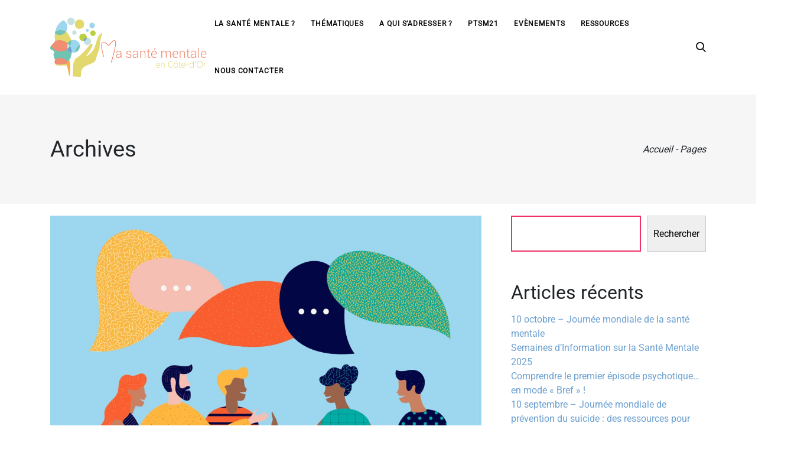

--- FILE ---
content_type: text/css
request_url: https://www.ptsm21.fr/wp-content/uploads/maxmegamenu/style.css?ver=8b2a91
body_size: 148
content:
@charset "UTF-8";

/** THIS FILE IS AUTOMATICALLY GENERATED - DO NOT MAKE MANUAL EDITS! **/
/** Custom CSS should be added to Mega Menu > Menu Themes > Custom Styling **/

.mega-menu-last-modified-1756714427 { content: 'Monday 1st September 2025 08:13:47 UTC'; }

.wp-block {}

--- FILE ---
content_type: application/javascript
request_url: https://www.ptsm21.fr/wp-content/themes/leedo/assets/scripts/vlt-controllers.js?ver=1.4.0
body_size: 9093
content:
/***********************************************
 * AUDIO PLAYER
 ***********************************************/
(function($) {

	'use strict';

	var el = $('.vlt-audio-player');

	el.each(function() {

		var $this = $(this),
			playButton = $this.find('.vlt-audio-player__button > a'),
			playButtonIcon = playButton.find('i'),
			audio = $this.find('audio'),
			audioObject = audio.get(0);

		audio.on('ended', function() {
			playButtonIcon.removeClass('leedo-pause-button').addClass('leedo-play-button');
		});

		playButton.on('click', function(e) {
			e.preventDefault();
			$('.vlt-audio-player__button > a > i').removeClass('leedo-pause-button').addClass('leedo-play-button');
			if (audioObject.paused) {
				audioObject.play();
				playButtonIcon.removeClass('leedo-play-button').addClass('leedo-pause-button');
			} else {
				audioObject.pause();
				playButtonIcon.removeClass('leedo-pause-button').addClass('leedo-play-button');
			}

		});
	});

})(jQuery);
/***********************************************
 * AWARDS SLIDER
 ***********************************************/
(function($) {

	'use strict';

	// check if plugin defined
	if (typeof Swiper == 'undefined') {
		return;
	}

	var el = $('.vlt-awards-list');

	el.each(function() {

		var $this = $(this);
		var container = $this.find('.swiper-container');

		// wrap each slide
		$this.find('.swiper-wrapper > *').wrap('<div class="swiper-slide">');

		var swiper = new Swiper(container.get(0), {
			init: false,
			loop: false,
			slidesPerView: 'auto',
			spaceBetween: 110,
			speed: 1000,
			mousewheel: {
				releaseOnEdges: false,
			},
			freeMode: true,
			slidesOffsetBefore: container[0].getBoundingClientRect().left + 15,
			slidesOffsetAfter: container[0].getBoundingClientRect().left + 15,
		});

		VLTJS.window.on('vlt.preloader_done', function() {
			swiper.init();
		});

	});

})(jQuery);
/***********************************************
 * COUNTDOWN
 ***********************************************/
(function($) {

	'use strict';

	// check if plugin defined
	if (typeof $.fn.countdown == 'undefined') {
		return;
	}

	// check if object defined
	if (typeof VLT_COUNTDOWN_CDATA == 'undefined') {
		return;
	}

	$('.vlt-countdown').each(function() {
		var $this = $(this),
			final_date = $this.data('final-date');

		$this.countdown(final_date, function(e) {
			$(this).html(e.strftime(''
				+ '<div><strong>%-D</strong><h5>' + VLT_COUNTDOWN_CDATA.days + '</h5></div>'
				+ '<div><strong>%H</strong><h5>' + VLT_COUNTDOWN_CDATA.hours + '</h5></div>'
				+ '<div><strong>%M</strong><h5>' + VLT_COUNTDOWN_CDATA.minutes + '</h5></div>'
				+ '<div><strong>%S</strong><h5>' + VLT_COUNTDOWN_CDATA.seconds + '</h5></div>'
			));
		});

	});

})(jQuery);
/***********************************************
 * COUNTER UP
 ***********************************************/
(function($) {

	'use strict';

	// check if plugin defined
	if (typeof anime == 'undefined') {
		return;
	}

	$('.vlt-counter-up').each(function() {

		var $duration = 1500,
			$delay = 150;

		$(this).one('inview', function() {
			var $this = $(this),
				finalValue = $this.data('value') || 0,
				finalValueContainer = $this.find('strong'),
				obj = {
					count: 0
				};

			anime({
				targets: obj,
				count: finalValue,
				round: 1,
				easing: 'linear',
				duration: $duration,
				delay: $delay,
				update: function() {
					finalValueContainer.text(obj.count);
				}
			});
		});
	});

})(jQuery);
/***********************************************
 * FAQ
 ***********************************************/
(function($) {

	'use strict';

	$('.vlt-faq-container').each(function() {
		var container = $(this),
			type = container.data('type'),
			index = container.data('active-index'),
			item = container.find('.vlt-faq-item');

		if (index <= 0) {
			item.removeClass('vlt-faq-item--active');
		} else {
			item.eq(index-1).addClass('vlt-faq-item--active').find('.vlt-faq-item__content').show(0);
		}

		switch(type) {

			case 'accordion':

				item.on('click', '.vlt-faq-item__header', function() {
					var $this = $(this),
						parentItem = $this.parent('.vlt-faq-item'),
						content = parentItem.find('.vlt-faq-item__content');

					if (parentItem.hasClass('vlt-faq-item--active')) {
						return;
					}

					item.removeClass('vlt-faq-item--active');
					parentItem.addClass('vlt-faq-item--active');

					item.find('.vlt-faq-item__content').slideUp(300);
					content.slideDown(300);
				});

			break;

			case 'toggle':

				item.on('click', '.vlt-faq-item__header', function() {
					var $this = $(this),
						parentItem = $this.parent('.vlt-faq-item'),
						content = parentItem.find('.vlt-faq-item__content');

					parentItem.toggleClass('vlt-faq-item--active');

					content.slideToggle(300);
				});

			break;
		}

	});

})(jQuery);
/***********************************************
 * FIT TEXT
 ***********************************************/
(function($) {

	'use strict';

	// check if plugin defined
	if (typeof $.fn.fitText == 'undefined') {
		return;
	}

	function fit_text() {
		$('.vlt-fit-text').each(function() {
			var $this = $(this),
				compressor = $this.data('comp-rate') || 1;
			$this.fitText(compressor, {
				minFontSize: $this.data('min-size') || Number.NEGATIVE_INFINITY,
				maxFontSize: $this.data('max-size') || Number.POSITIVE_INFINITY
			});
		});
	}

	VLTJS.window.trigger('resize');

	fit_text();
	VLTJS.debounceResize(fit_text);

})(jQuery);
/***********************************************
 * FIXED AUDIO LINK
 ***********************************************/
(function($) {

	'use strict';

	// check if plugin defined
	if (typeof Howl == 'undefined') {
		return;
	}

	function audio_link() {

		$('.vlt-fixed-audio-link').each(function() {
			var $this = $(this),
				audioSrc = $this.attr('href') || '',
				audioAutoplay = $this.data('audio-autoplay') || false,
				audioLoop = $this.data('audio-loop') || false,
				audioVolume = $this.data('audio-volume') || 0.5;

			var audio = new Howl({
				src: [audioSrc],
				autoplay: audioAutoplay,
				loop: audioLoop,
				volume: audioVolume,
				onplay: function() {
					$this.removeClass('pause').addClass('play');
				},
				onpause: function() {
					$this.removeClass('play').addClass('pause');
				}
			});

			if ($this.filter('.play')) {
				$this.find('i').removeClass('fa-play').addClass('fa-pause');
			}

			$this.on('click', function(e) {
				e.preventDefault();
				var currentButton = $(this),
					icon = currentButton.find('i');
				if (currentButton.hasClass('pause')){
					icon.removeClass('fa-play').addClass('fa-pause');
					audio.play();
				} else {
					icon.removeClass('fa-pause').addClass('fa-play');
					audio.pause();
				}
			});

		});

	}

	VLTJS.window.on('vlt.preloader_done', function() {
		audio_link();
	});

})(jQuery);
/***********************************************
 * FOOTER FIXED
 ***********************************************/
(function($) {

	'use strict';

	function vlthemes_fixed_footer() {
		var footer = $('.vlt-footer').filter('.vlt-footer--fixed'),
			siteWrapperInner = $('.vlt-site-wrapper__inner'),
			footerHeight = footer.outerHeight();

		siteWrapperInner.css({
			'margin-bottom': footerHeight
		});
	}

	vlthemes_fixed_footer();
	VLTJS.debounceResize(vlthemes_fixed_footer);

})(jQuery);
/***********************************************
 * FIXED SOCIAL LINKS
 ***********************************************/
(function($) {

	'use strict';

	var el = $('.vlt-fixed-social-links');

	if (!el.length) {
		return;
	}

	VLTJS.window.on('scroll resize', function() {

		$('.vlt-main').each(function() {
			var $this = $(this),
				sT = VLTJS.window.scrollTop(),
				thisH = $this.outerHeight(),
				oT = $this.offset().top,
				winH = VLTJS.window.height() / 2;

			if (sT >= winH && sT <= thisH + oT - winH) {
				el.removeClass('is-hidden').addClass('is-visible');
			} else {
				el.removeClass('is-visible').addClass('is-hidden');
			}
		});

	});

})(jQuery);
/***********************************************
 * IMAGE SLIDER
 ***********************************************/
(function($) {

	'use strict';

	// check if plugin defined
	if (typeof Swiper == 'undefined') {
		return;
	}

	var el = $('.vlt-image-slider');

	el.each(function() {

		var $this = $(this);
		var container = $this.find('.swiper-container');

		// wrap each slide
		$this.find('.swiper-wrapper > *').wrap('<div class="swiper-slide">');

		var swiper = new Swiper(container.get(0), {
			init: false,
			slidesPerView: 1,
			grabCursor: true,
			speed: 1000,
			navigation: {
				nextEl: $this.find('.vlt-swiper-button-next'),
				prevEl: $this.find('.vlt-swiper-button-prev'),
			},
			pagination: {
				el: $this.find('.vlt-swiper-pagination').get(0),
				clickable: true,
			},
		});

		swiper.init();

	});

})(jQuery);
/***********************************************
 * MARQUEE
 ***********************************************/
(function($) {

	'use strict';

	// check if plugin defined
	if (typeof anime == 'undefined') {
		return;
	}

	$('.vlt-marquee').each(function() {
		var $this = $(this),
			direction = $this.data('direction') || 'normal',
			duration = $this.data('duration') || 10000;

		if ($this.find('.vlt-marquee__item--copy').length) {
			duration = duration * 2;
		}

		anime({
			targets: $this.find('.vlt-marquee__item--original')[0],
			autoplay: true,
			translateX: [{
				value: '0%',
				delay: 0,
				duration: 0
			},
			{
				value: '-100%',
				delay: 0,
				duration: duration
			},
			{
				value: '100%',
				delay: 0,
				duration: 0
			},
			{
				value: '0%',
				delay: 0,
				duration: duration
			}
			],
			direction: direction,
			loop: true,
			delay: 0,
			easing: 'linear'
		});

		anime({
			targets: $this.find('.vlt-marquee__item--copy')[0],
			autoplay: true,
			translateX: [{
				value: '100%',
				delay: 0,
				duration: 0
			},
			{
				value: '0%',
				delay: 0,
				duration: duration
			},
			{
				value: '-100%',
				delay: 0,
				duration: duration
			},
			{
				value: '100%',
				delay: 0,
				duration: 0
			},
			],
			direction: direction,
			loop: true,
			easing: 'linear'
		});

	});

})(jQuery);
/***********************************************
 * INIT THIRD PARTY SCRIPTS
 ***********************************************/
(function($) {

	'use strict';

	// Comments GDPR
	if ($('input[type="checkbox"][name="gdpr_terms"]:not(.activated), .wpcf7-acceptance input[type="checkbox"]:not(.activated), .vlt-subscribe-form__checkbox input[type="checkbox"]:not(.activated)').length) {
		$('input[type="checkbox"][name="gdpr_terms"]:not(.activated), .wpcf7-acceptance input[type="checkbox"]:not(.activated), .vlt-subscribe-form__checkbox input[type="checkbox"]:not(.activated)')
			.addClass('activated')
			.on('change', function(e) {
				if ($(this).get(0).checked) {
					$(this).parents('form').find('.vlt-btn').removeClass('disabled');
				} else {
					$(this).parents('form').find('.vlt-btn').addClass('disabled');
				}
			}).trigger('change');
	}

	// Jarallax
	if (typeof $.fn.jarallax !== 'undefined') {
		$('.jarallax').jarallax({
			speed: 0.8
		});
	}

	if (typeof $.fn.imagesLoaded !== 'undefined' || typeof $.fn.jarallax !== 'undefined') {
		VLTJS.body.imagesLoaded(function() {
			setTimeout(function() {
				$('[data-jarallax-element]').jarallax('onResize').jarallax('onScroll');
			}, 150);
		});
	}

	// Equal height
	if (typeof $.fn.matchHeight !== 'undefined') {
		function vlthemes_equal_height() {
			setTimeout(function() {
				$('.vc_row .vlt-services-box, .vc_row .vlt-services').matchHeight();
			}, 100);
		}
		vlthemes_equal_height();
		VLTJS.debounceResize(vlthemes_equal_height);
	}

	// Fitvids
	if (typeof $.fn.fitVids !== 'undefined') {
		VLTJS.body.fitVids();
	}

	// Widget menu
	if (typeof $.fn.superclick !== 'undefined') {
		$('.widget_pages > ul, .widget_nav_menu ul.menu').superclick({
			delay: 500,
			cssArrows: false,
			animation: {
				opacity: 'show',
				height: 'show'
			},
			animationOut: {
				opacity: 'hide',
				height: 'hide'
			},
		});
	}

	// Fancybox
	if (typeof $.fn.fancybox !== 'undefined') {
		$.fancybox.defaults.btnTpl = {
			close: '<button data-fancybox-close class="fancybox-button fancybox-button--close">' +
				'<span><i class="leedo-close"></i></span>' +
				'</button>',
			arrowLeft: '<a data-fancybox-prev class="fancybox-button fancybox-button--arrow_left" href="javascript:;">' +
				'<span><i class="leedo-left-arrow"></i></span>' +
				'</a>',
			arrowRight: '<a data-fancybox-next class="fancybox-button fancybox-button--arrow_right" href="javascript:;">' +
				'<span><i class="leedo-right-arrow"></i></span>' +
				'</a>'
		};
		$.fancybox.defaults.buttons = [
			'close'
		];
		$.fancybox.defaults.infobar = false;
		$.fancybox.defaults.transitionEffect = 'slide';
		$.fancybox.defaults.animationEffect = 'fade';
	}
	VLTJS.document.on('beforeInitFancybox.vpf', function(event, vpObject, options) {
		if ( 'vpf' !== event.namespace ) {
			return;
		}
		options.caption = false;
		options.btnTpl = {
			close: '<button data-fancybox-close class="fancybox-button fancybox-button--close">' +
				'<span><i class="leedo-close"></i></span>' +
				'</button>',
			arrowLeft: '<a data-fancybox-prev class="fancybox-button fancybox-button--arrow_left" href="javascript:;">' +
				'<span><i class="leedo-left-arrow"></i></span>' +
				'</a>',
			arrowRight: '<a data-fancybox-next class="fancybox-button fancybox-button--arrow_right" href="javascript:;">' +
				'<span><i class="leedo-right-arrow"></i></span>' +
				'</a>'
		};
	});

	// Add one copy item to swiper loop
	VLTJS.document.on('beforeInitSwiper.vpf', function(event, vpObject, options) {
		if ( 'vpf' !== event.namespace ) {
			return;
		}
		options.loopAdditionalSlides = 1;
	});

	// Remove p / br tags from contact form 7
	$('.wpcf7-form').find('p').contents().unwrap();
	$('.wpcf7-form').find('p, br').remove();

	// Sticky sidebar
	if (typeof $.fn.imagesLoaded !== 'undefined' || typeof $.fn.theiaStickySidebar !== 'undefined') {
		VLTJS.body.imagesLoaded(function() {
			var adminBarHeight = $('#wpadminbar').length ? $('#wpadminbar').outerHeight() : 0;
			var stickyHeaderHeight = 0;
			$('.vlt-column-sticky-content, .vlt-column-sticky-sidebar').theiaStickySidebar({
				additionalMarginTop: 60 + adminBarHeight + stickyHeaderHeight,
				additionalMarginBottom: 60
			});
			$('.vlt-shortcode-column-sticky-sidebar').theiaStickySidebar({
				containerSelector: '.vlt-shortcode-column-sticky-wrap',
				additionalMarginTop: 60 + adminBarHeight + stickyHeaderHeight,
				additionalMarginBottom: 60
			});
		});
	}

	// Fast click
	if (typeof FastClick === 'function') {
		FastClick.attach(document.body);
	}

	// Masonry blog
	$('.masonry').vlt_masonry_grid();
	VLTJS.document.on('vlt.loaded_more', function() {
		$('.masonry').vlt_masonry_grid();
	});

	// AJAX load more button
	$('.vlt-blog-posts--load-more_pagination').vlt_ajax_load_more_button();
	$('.vlt-products-list--load-more_pagination').vlt_ajax_load_more_button();

	// Quantity Woo
	VLTJS.document.on('click', '.vlt-quantity .plus, .vlt-quantity .minus', function(){
		var $this = $(this),
			$qty = $this.siblings('.qty'),
			current = parseInt($qty.val(), 10),
			min = parseInt($qty.attr('min'), 10),
			max = parseInt($qty.attr('max'), 10),
			step = parseInt($qty.attr('step'), 10);

		min = min ? min : 1;
		max = max ? max : current + step;

		if ($this.hasClass('minus') && current > min) {
			$qty.val(current - step);
			$qty.trigger('change');
		}

		if ($this.hasClass('plus') && current < max) {
			$qty.val(current + step);
			$qty.trigger('change');
		}

		return false;
	});

	// Fix particles on single product page
	if (typeof $.fn.jarallax !== 'undefined') {
		VLTJS.body.on('click', '.wc-tabs li a', function() {
			setTimeout(function() {
				$('[data-jarallax-element]').jarallax('onResize').jarallax('onScroll');
			}, 10);
		});
	}

})(jQuery);
/***********************************************
 * PORTFOLIO HOVER EFFECT
 ***********************************************/
(function($) {

	'use strict';

	if (!$('div[data-vp-items-style="leedo_work_style_3"]').length) {
		return;
	}

	function vlthemes_portfolio_hover_effect() {

		$('div[data-vp-items-style="leedo_work_style_3"]').parents('body').append('<div class="js-caption"><h4></h4></div>');

		var $portfolioGrid = $('.vp-portfolio__items-style-leedo_work_style_3'),
			$jsCaption = $('.js-caption'),
			$jsCaptionTitle = $jsCaption.find('h4');

		$portfolioGrid.on('mousemove', function(e) {
			$jsCaption.css({
				top: e.clientY,
				left: e.clientX
			});
		});

		$portfolioGrid.find('.vp-portfolio__item').on({
			mouseenter: function () {
				$jsCaption.removeClass('js-caption--active');
				$jsCaptionTitle.text($(this).find('.vp-portfolio__item-meta-title').text());
				$jsCaption.addClass('js-caption--active');
			},
			mouseleave: function() {
				$jsCaption.removeClass('js-caption--active');
			}
		});

	}

	vlthemes_portfolio_hover_effect();

	VLTJS.document.on('endLoadingNewItems.vpf', function(event) {
		vlthemes_portfolio_hover_effect();
	});

})(jQuery);
/***********************************************
 * PRELOADER
 ***********************************************/
(function($) {

	'use strict';

	// check if plugin defined
	if (typeof NProgress !== 'undefined') {
		NProgress.start();
	}

	VLTJS.window.on('load', function() {
		VLTJS.window.trigger('vlt.preloader_done');
		VLTJS.html.addClass('vlt-is-page-loaded');
		if (typeof NProgress != 'undefined') {
			NProgress.done();
		}
	});

})(jQuery);
/***********************************************
 * PRICING TOGGLE
 ***********************************************/
(function($) {

	'use strict';

	var checkbox = $('.vlt-pricing-toggle input[type="checkbox"]'),
		toggler = $('.vlt-pricing-toggle .toggler');

	checkbox.on('click', function() {
		toggler.toggleClass('toggler--is-active');
		$('.vlt-pricing-table--monthly-annually').toggleClass('vlt-pricing-table--is-annually');
	});

	toggler.on('click', function() {
		checkbox.trigger('click');
	});

})(jQuery);
/***********************************************
 * PROGRESS BAR CIRCLE
 ***********************************************/
(function($) {

	'use strict';

	// check if plugin defined
	if (typeof $.fn.circleProgress == 'undefined') {
		return;
	}

	$('.vlt-progress-bar-circle').each(function() {

		var $duration = 3000,
			$delay = 150;

		var $this = $(this),
			finalValue = $this.data('value') || 0,
			size = $this.data('size') || 160,
			thickness = $this.data('thickness') || 4,
			fill = $this.data('bar-color') || '#ee3364',
			emptyFill = $this.data('track-color') || 'rgba(0,0,0,.1)',
			barContainer = $this.find('.vlt-progress-bar-circle__bar'),
			finalValueContainer = $this.find('.vlt-progress-bar-circle__bar > h5'),
			obj = {
				count: 0
			};

		// predraw
		barContainer.circleProgress({
			startAngle: -Math.PI / 2,
			value: 0,
			size: size,
			thickness: thickness,
			fill: fill,
			emptyFill: emptyFill,
			animation: {
				duration: $duration,
				easing: 'circleProgressEasing',
				delay: $delay
			}
		});

		$(this).one('inview', function() {

			barContainer.circleProgress({
				value: finalValue / 100,
			});

			anime({
				targets: obj,
				count: finalValue,
				round: 1,
				easing: 'linear',
				duration: $duration,
				delay: $delay,
				update: function() {
					finalValueContainer.text(obj.count);
				}
			});

		});
	});

})(jQuery);
/***********************************************
 * PROGRESS BAR
 ***********************************************/
(function($) {

	'use strict';

	// check if plugin defined
	if (typeof anime == 'undefined') {
		return;
	}

	$('.vlt-progress-bar').each(function() {

		var $duration = 3000,
			$delay = 150;

		$(this).one('inview', function() {
			var $this = $(this),
				finalValue = $this.data('value') || 0,
				finalValueContainer = $this.find('.percent'),
				barContainer = $this.find('.vlt-progress-bar__bar > span'),
				obj = {
					count: 0
				};

			anime({
				targets: obj,
				count: finalValue,
				round: 1,
				easing: 'linear',
				duration: $duration / 2,
				delay: $delay,
				update: function() {
					finalValueContainer.text(obj.count);
				}
			});

			anime({
				targets: barContainer[0],
				width: finalValue + '%',
				duration: $duration,
				delay: $delay
			});
		});
	});

})(jQuery);
/***********************************************
 * PROJECTS PREVIEW
 ***********************************************/
(function($) {

	'use strict';

	// check if plugin defined
	if (typeof Swiper == 'undefined') {
		return;
	}

	var el = $('.vlt-projects-preview');

	el.each(function() {

		var $this = $(this);
		var images = $this.find('.vlt-projects-preview__images');
		var projectsLinks = $this.find('.vlt-projects-preview__links');
		var container = images.find('.swiper-container');

		// wrap each slide
		images.find('.swiper-wrapper > *').wrap('<div class="swiper-slide">');

		// add active class
		projectsLinks.find('li').eq(0).addClass('is-active');

		var swiper = new Swiper(container.get(0), {
			init: false,
			loop: false,
			slidesPerView: 1,
			effect: 'fade',
			allowTouchMove: false,
			lazy: true,
			speed: 1000,
			on: {
				init: function() {
					projectsLinks.on('click', 'li', function(e) {
						e.preventDefault();
						var currentLink = $(this);
						projectsLinks.find('li').removeClass('is-active');
						currentLink.addClass('is-active');
						swiper.slideTo(currentLink.index());
					});
				},
			}
		});

		VLTJS.window.on('vlt.preloader_done', function() {
			swiper.init();
		});

	});

})(jQuery);
/***********************************************
 * PROJECTS SHOWCASE STYLE 1
 ***********************************************/
(function($) {

	'use strict';

	// check if plugin defined
	if (typeof Swiper == 'undefined') {
		return;
	}

	var el = $('.vlt-projects-showcase--style-1');

	el.each(function() {

		var $this = $(this);
		var container = $this.find('.swiper-container');

		// wrap each slide
		$this.find('.swiper-wrapper > *').wrap('<div class="swiper-slide">');

		var swiper = new Swiper(container.get(0), {
			init: false,
			lazy: true,
			loop: false,
			mousewheel: {
				releaseOnEdges: true,
			},
			slidesPerView: 1,
			speed: 1000,
			touchReleaseOnEdges: true,
			breakpoints: {
				// when window width is >= 576px
				576: {
					slidesPerView: 1
				},
				// when window width is >= 768px
				768: {
					slidesPerView: 2
				},
				// when window width is >= 992px
				992: {
					slidesPerView: 3
				}
			}
		});

		VLTJS.window.on('vlt.preloader_done', function() {
			swiper.init();
		});

	    VLTJS.document.on('keydown', function(e){
	        if(e.keyCode == 37) {
		        // left
		        swiper.slidePrev();
	        }
	        else if(e.keyCode == 39) {
		        // right
		        swiper.slideNext();
	        }
	    });

		// fix transform for each item
		if (typeof $.fn.matchHeight !== 'undefined') {

			function vlthemes_content_position() {
				setTimeout(function() {
					$('.vlt-projects-showcase--style-1 .vlt-projects-showcase__content > div').matchHeight();
				}, 100);
			}

			vlthemes_content_position();
			VLTJS.debounceResize(vlthemes_content_position);
		}

	});

})(jQuery);

/***********************************************
 * PROJECTS SHOWCASE STYLE 2
 ***********************************************/
(function($) {

	'use strict';

	// check if plugin defined
	if (typeof Swiper == 'undefined') {
		return;
	}

	var el = $('.vlt-projects-showcase--style-2');

	el.each(function() {
		var $this = $(this);
		var container = $this.find('.swiper-container');

		// wrap each slide
		$this.find('.swiper-wrapper > *').wrap('<div class="swiper-slide">');

		var swiper = new Swiper(container.get(0), {
			init: false,
			direction: 'vertical',
			lazy: true,
			loop: false,
			parallax: true,
			mousewheel: {
				releaseOnEdges: true,
			},
			slidesPerView: 1,
			speed: 1000,
			touchReleaseOnEdges: true,
			pagination: {
				el: $this.find('.vlt-swiper-pagination').get(0),
				clickable: true,
			}
		});

		VLTJS.window.on('vlt.preloader_done', function() {
			swiper.init();
		});

	});

})(jQuery);

/***********************************************
 * PROJECTS SHOWCASE STYLE 3
 ***********************************************/
(function($) {

	'use strict';

	// check if plugin defined
	if (typeof Swiper == 'undefined') {
		return;
	}

	var el = $('.vlt-projects-showcase--style-3');

	el.each(function() {
		var $this = $(this);
		var container = $this.find('.swiper-container');

		// wrap each slide
		$this.find('.swiper-wrapper > *').wrap('<div class="swiper-slide">');

		var swiper = new Swiper(container.get(0), {
			init: false,
			direction: 'vertical',
			lazy: true,
			loop: false,
			parallax: true,
			mousewheel: {
				releaseOnEdges: true,
			},
			slidesPerView: 1,
			speed: 1000,
			touchReleaseOnEdges: true,
			pagination: {
				el: $this.find('.vlt-swiper-pagination > .container').get(0),
				clickable: false,
				renderBullet: function(index, className) {
					return '<span class="' + className + '">0' + (index + 1) + " - " + VLTJS.addLedingZero(container
						.find('.swiper-slide').length) + "</span>"
				}
			}
		});

		VLTJS.window.on('vlt.preloader_done', function() {
			swiper.init();
		});

	});

})(jQuery);

/***********************************************
 * PROJECTS SHOWCASE STYLE 4 / STYLE 6
 ***********************************************/
(function($) {

	'use strict';

	// check if plugin defined
	if (typeof Swiper == 'undefined') {
		return;
	}

	var el = $('.vlt-projects-showcase--style-4')
		.add('.vlt-projects-showcase--style-6');

	el.each(function() {

		var $this = $(this);
		var images = $this.find('.vlt-projects-showcase__images');
		var projectsLinks = $this.find('.vlt-projects-showcase__links');
		var container = images.find('.swiper-container');

		// wrap each slide
		images.find('.swiper-wrapper > *').wrap('<div class="swiper-slide">');

		// add active class
		projectsLinks.find('li').eq(0).addClass('is-active');

		var swiper = new Swiper(container.get(0), {
			init: false,
			loop: false,
			effect: 'fade',
			lazy: true,
			slidesPerView: 1,
			allowTouchMove: false,
			speed: 1000,
			on: {
				init: function() {
					projectsLinks.on('mouseenter', 'li', function(e) {
						e.preventDefault();
						var currentLink = $(this);
						projectsLinks.find('li').removeClass('is-active');
						currentLink.addClass('is-active');
						swiper.slideTo(currentLink.index());
					});
				},
			}
		});

		VLTJS.window.on('vlt.preloader_done', function() {
			swiper.init();
		});

	});

})(jQuery);

/***********************************************
 * PROJECTS SHOWCASE STYLE 5
 ***********************************************/
(function($) {

	'use strict';

	// check if plugin defined
	if (typeof Swiper == 'undefined') {
		return;
	}

	var el = $('.vlt-projects-showcase--style-5');

	el.each(function() {

		var $this = $(this);
		var container = $this.find('.swiper-container');

		// wrap each slide
		$this.find('.swiper-wrapper > *').wrap('<div class="swiper-slide">');

		var swiper = new Swiper(container.get(0), {
			init: false,
			direction: 'vertical',
			lazy: true,
			loop: false,
			parallax: true,
			mousewheel: {
				releaseOnEdges: true,
			},
			slidesPerView: 1,
			speed: 1000,
			touchReleaseOnEdges: true,
			pagination: {
				el: $this.find('.vlt-swiper-pagination > .container').get(0),
				clickable: false,
				renderBullet: function(index, className) {
					return '<span class="' + className + '">0' + (index + 1) + " - " + VLTJS.addLedingZero(container.find('.swiper-slide').length) + "</span>"
				}
			}
		});

		VLTJS.window.on('vlt.preloader_done', function() {
			swiper.init();
		});

	});

})(jQuery);

/***********************************************
 * PROJECTS SHOWCASE STYLE 7
 ***********************************************/
(function($) {

	'use strict';

	// check if plugin defined
	if (typeof Swiper == 'undefined') {
		return;
	}

	var el = $('.vlt-projects-showcase--style-7');

	el.each(function() {

		var $this = $(this);
		var container = $this.find('.swiper-container');

		// wrap each slide
		$this.find('.swiper-wrapper > *').wrap('<div class="swiper-slide">');

		var swiper = new Swiper(container.get(0), {
			init: false,
			preloadImages: false,
			lazy: true,
			loop: false,
			parallax: true,
			freeMode: true,
			slidesPerView: 1,
			speed: 1000,
			mousewheel: true,
			pagination: {
				el: $this.find('.vlt-swiper-pagination > .container').get(0),
				clickable: true,
				renderBullet: function(index, className) {
					return '<span class="' + className + '">0' + (index + 1) + " - " + VLTJS.addLedingZero(container.find('.swiper-slide').length) + "</span>"
				}
			},
			on: {
				init: function() {
					$this.css({
						'background-color': container.find('[data-background-color]').eq(0).data('background-color')
					});
				},
				slideChange: function() {
					$this.css({
						'background-color': container.find('[data-background-color]').eq(swiper.activeIndex).data('background-color')
					});
				}
			}
		});

		VLTJS.window.on('vlt.preloader_done', function() {
			swiper.init();
		});

	});

})(jQuery);
/***********************************************
 * SCROLL TO SECTION
 ***********************************************/
(function($) {

	'use strict';

	// check if plugin defined
	if (typeof $.fn.scrollTo == 'undefined') {
		return;
	}

	$('a[href^="#"]').not('[href="#"]').on('click', function(e) {
		e.preventDefault();
		if ($(this).parents('.tabs').length) {
			return;
		}
		VLTJS.html.scrollTo($(this).attr('href'), 500);
	});

})(jQuery);

/***********************************************
 * BACK TO TOP
 ***********************************************/
(function($) {

	'use strict';

	// check if plugin defined
	if (typeof $.fn.scrollTo == 'undefined') {
		return;
	}

	function _show_btn() {
		VLTJS.html.addClass('vlt-is--show-back-to-top');
		$('.vlt-btn--back-to-top').removeClass('hidden').addClass('visible');
	}

	function _hide_btn() {
		VLTJS.html.removeClass('vlt-is--show-back-to-top');
		$('.vlt-btn--back-to-top').removeClass('visible').addClass('hidden');
	}

	_hide_btn();

	VLTJS.throttleScroll(function(type, scroll) {
		var offset = VLTJS.window.height() + 100;

		if ( scroll > offset) {
			if (type === 'down') {
				_hide_btn();
			} else if (type === 'up') {
				_show_btn();
			}
		} else {
			_hide_btn();
		}

	});

	VLTJS.document.on('click', '.vlt-btn--back-to-top', function(e) {
		e.preventDefault();
		VLTJS.html.scrollTo(0, 500);
	});

})(jQuery);
/***********************************************
 * SITE PROTECTION
 ***********************************************/
(function($) {

	'use strict';

	if (!VLTJS.html.hasClass('vlt-is--site-protection')) {
		return;
	}

	var isClicked = false;

	VLTJS.document.bind('contextmenu', function(e) {
		e.preventDefault();

		if (!isClicked) {
			$('.vlt-site-protection').addClass('vlt-site-protection--visible');
			VLTJS.body.addClass('is-right-clicked');
			isClicked = true;
		}

		VLTJS.document.on('mousedown', function() {
			$('.vlt-site-protection').removeClass('vlt-site-protection--visible');
			VLTJS.body.removeClass('is-right-clicked');
			isClicked = false;
		});

		isClicked = false;

	});

})(jQuery);
/***********************************************
 * STRETCH ELEMENT INSIDE COLUMN
 ***********************************************/
(function($) {

	'use strict';

	function vlthemes_stretch_element_inside_column() {

		var wndW = VLTJS.window.width();

		$('.wpb_column .vlt-stretch-element-inside-column').each(function() {
			const $this = $(this);
			const $row = $this.closest('.vc_row');
			const $col = $this.closest('.wpb_column');
			const rectElement = this.getBoundingClientRect();
			const rectRow = $row[0].getBoundingClientRect();
			const rectCol = $col[0].getBoundingClientRect();
			const leftElement = rectElement.left;
			const rightElement = wndW - rectElement.right;
			const leftRow = rectRow.left + (parseFloat($row.css('padding-left')) || 0);
			const rightRow = wndW - rectRow.right + (parseFloat($row.css('padding-right')) || 0);
			const leftCol = rectCol.left;
			const rightCol = wndW - rectCol.right;
			const css = {
				'margin-left': 0,
				'margin-right': 0,
			};

			if (Math.round(leftRow) === Math.round(leftCol)) {
				const ml = parseFloat($this.css('margin-left') || 0);
				css['margin-left'] = ml - leftElement;
			}

			if (Math.round(rightRow) === Math.round(rightCol)) {
				const mr = parseFloat($this.css('margin-right') || 0);
				css['margin-right'] = mr - rightElement;
			}

			$this.css(css);

		});

	}

	vlthemes_stretch_element_inside_column();
	VLTJS.debounceResize(vlthemes_stretch_element_inside_column);

})(jQuery);

/***********************************************
 * STRETCH ELEMENT
 ***********************************************/
(function($) {

	'use strict';

	var element = $('.vlt-stretched-element');

	if (!element.length) {
		return;
	}

	function vlthemes_stretch_element() {

		var wndW = VLTJS.window.width();

		element.each(function() {
			var $this = $(this);
			var rect = this.getBoundingClientRect();
			var left = rect.left;
			var right = wndW - rect.right;
			var ml = parseFloat($this.css('margin-left') || 0);
			var mr = parseFloat($this.css('margin-right') || 0);
			$this.css({
				'margin-left': ml - left,
				'margin-right': mr - right,
				'width': wndW
			});
		});

	}

	vlthemes_stretch_element();
	VLTJS.debounceResize(vlthemes_stretch_element);

})(jQuery);

/***********************************************
 * STRETCH TO CONTAINER
 ***********************************************/
(function($) {

	'use strict';

	var element = $('[data-vc-stretch-to-container="true"]');

	if (!element.length) {
		return;
	}

	function stretch_to_container() {

		var container = element.parents('.container'),
			containerW = container.outerWidth(),
			containerOffset = container.offset().left;

		element.each(function() {
			var $this = $(this);
			var rect = this.getBoundingClientRect();
			var left = rect.left;

			var ml = parseFloat($this.css('margin-left') || 0);

			$this.css({
				'margin-left': containerOffset - left + ml,
				'width': containerW
			});

		});

	}

	stretch_to_container();
	VLTJS.debounceResize(stretch_to_container);

})(jQuery);

/***********************************************
 * STRETCH TO CONTENT
 ***********************************************/
(function($) {

	'use strict';

	var element = $('[data-vc-stretch-to-content="true"]');

	if (!element.length) {
		return;
	}

	function stretch_to_content() {

		var container = element.parents('.vlt-main'),
			containerW = container.outerWidth(),
			containerOffset = container.offset().left;

		element.each(function() {
			var $this = $(this);
			var rect = this.getBoundingClientRect();
			var left = rect.left;

			var ml = parseFloat($this.css('margin-left') || 0);

			$this.css({
				'margin-left': containerOffset - left + ml,
				'width': containerW
			});

		});

	}

	stretch_to_content();
	VLTJS.debounceResize(stretch_to_content);

})(jQuery);
/***********************************************
 * SUBSCRIBE FORM
 ***********************************************/
(function($) {

	'use strict';

	// check if plugin defined
	if (typeof $.fn.ajaxChimp == 'undefined') {
		return;
	}

	// check if object defined
	if (typeof VLT_SUBSCRIBE_CDATA == 'undefined') {
		return;
	}

	$.ajaxChimp.translations.leedo = {
		'submit': VLT_SUBSCRIBE_CDATA.subscribe_submit,
		0: VLT_SUBSCRIBE_CDATA.subscribe_string_0,
		1: VLT_SUBSCRIBE_CDATA.subscribe_string_1,
		2: VLT_SUBSCRIBE_CDATA.subscribe_string_2,
		3: VLT_SUBSCRIBE_CDATA.subscribe_string_3,
		4: VLT_SUBSCRIBE_CDATA.subscribe_string_4,
		5: VLT_SUBSCRIBE_CDATA.subscribe_string_5
	};

	$('.vlt-subscribe-form').each(function() {
		var $form = $(this);

		$form.on('submit', function() {
			$form.addClass('mc-loading');
		});

		$form.ajaxChimp({
			language: 'leedo',
			label: $form.find('.vlt-alert'),
			callback: function(resp) {
				$form.removeClass('mc-loading');
				$form.toggleClass('mc-valid', (resp.result === 'success'));
				$form.toggleClass('mc-invalid', (resp.result === 'error'));
				if (resp.result === 'success') {
					$form.find('input[type="email"]').val('');
					if (VLT_SUBSCRIBE_CDATA.subscribe_thank_you_page) {
						window.location.href = VLT_SUBSCRIBE_CDATA.subscribe_thank_you_page;
					}
				}
				setTimeout(function() {
					$form.removeClass('mc-valid mc-invalid');
					$form.find('input[type="email"]').focus();
				}, 4500);
			}
		});
	});

})(jQuery);
/***********************************************
 * TESTIMONIAL SLIDER STYLE 1
 ***********************************************/
(function($) {

	'use strict';

	// check if plugin defined
	if (typeof Swiper == 'undefined') {
		return;
	}

	var el = $('.vlt-testimonial-slider--style-1');

	el.each(function() {

		var $this = $(this);
		var container = $this.find('.swiper-container');

		// wrap each slide
		$this.find('.swiper-wrapper > *').wrap('<div class="swiper-slide">');

		var swiper = new Swiper(container.get(0), {
			init: false,
			loop: true,
			slidesPerView: 1,
			spaceBetween: 30,
			grabCursor: true,
			speed: 1000,
			parallax: true,
			autoHeight: true,
			autoplay: {
				delay: $this.data('autoplay-speed') || 5000,
				disableOnInteraction: false
			},
			navigation: {
				nextEl: $this.find('.vlt-swiper-button-next'),
				prevEl: $this.find('.vlt-swiper-button-prev'),
			},
			pagination: {
				el: $this.find('.vlt-swiper-pagination').get(0),
				clickable: true,
			},
		});

		VLTJS.window.on('vlt.preloader_done', function() {
			swiper.init();
		});

	});

})(jQuery);

/***********************************************
 * TESTIMONIAL SLIDER STYLE 2
 ***********************************************/
(function($) {

	'use strict';

	// check if plugin defined
	if (typeof Swiper == 'undefined') {
		return;
	}

	var el = $('.vlt-testimonial-slider--style-2');

	el.each(function() {

		var $this = $(this);
		var container = $this.find('.swiper-container');

		// wrap each slide
		$this.find('.swiper-wrapper > *').wrap('<div class="swiper-slide">');

		var swiper = new Swiper(container.get(0), {
			init: false,
			loop: true,
			initialSlide: 1,
			centeredSlides: true,
			slidesPerView: 1,
			spaceBetween: 30,
			grabCursor: true,
			speed: 1000,
			autoplay: {
				delay: $this.data('autoplay-speed') || 5000,
				disableOnInteraction: false
			},
			breakpoints: {
				// when window width is >= 576px
				576: {
					slidesPerView: 1
				},
				// when window width is >= 768px
				768: {
					slidesPerView: 2
				},
				// when window width is >= 992px
				992: {
					slidesPerView: 3
				}
			},
			on: {
				init: function () {
					container.find('.vlt-testimonial-item__content').matchHeight();
				},
				slideChange: function () {
					container.find('.vlt-testimonial-item__content').matchHeight();
				}
			},
		});


		VLTJS.window.on('vlt.preloader_done', function() {
			swiper.init();
		});

	});

})(jQuery);
/***********************************************
 * HEADER / ANIMATED
 ***********************************************/
(function($) {

	'use strict';

	// check if plugin defined
	if (typeof anime == 'undefined') {
		return;
	}

	var menuItem = $('.vlt-header--animated .vlt-default-navigation ul.sf-menu > li'),
		menuToggle = $('#vlt-menu-animated-toggle'),
		menuIsOpen = false;

	menuToggle.on('click', function(e) {
		e.preventDefault();
		if (!menuIsOpen) {
			_open_menu();
		} else {
			_close_menu();
		}
	});

	menuItem.css('visibility', 'hidden');

	function _open_menu() {
		menuToggle.addClass('vlt-menu-burger--opened');
		anime({
			targets: menuItem.find('> a > span').get(),
			opacity: [0, 1],
			easing: 'easeInOutSine',
			duration: 300,
			translateX: [20, 0],
			delay: anime.stagger(100, {
				from: 'last'
			}),
			begin: function() {
				menuItem.css('visibility', 'visible');
			}
		});
		menuIsOpen = true;
	}

	function _close_menu() {
		menuToggle.removeClass('vlt-menu-burger--opened');
		anime({
			targets: menuItem.find('> a > span').get(),
			opacity: [1, 0],
			easing: 'easeInOutSine',
			duration: 300,
			translateX: [0, 20],
			delay: anime.stagger(100, {
				from: 'last'
			}),
			complete: function() {
				menuItem.css('visibility', 'hidden');
			}
		});
		menuIsOpen = false;
	}

})(jQuery);
/***********************************************
 * HEADER ASIDE
 ***********************************************/
(function($) {

	'use strict';

	// check if plugin defined
	if (typeof $.fn.superclick == 'undefined') {
		return;
	}

	var menu = $('.vlt-header--aside');

	menu.find('ul.sf-menu:not(.vlt-onepage-nav)').superclick({
		delay: 500,
		cssArrows: false,
		animation: {
			opacity: 'show',
			height: 'show'
		},
		animationOut: {
			opacity: 'hide',
			height: 'hide'
		},
	});

})(jQuery);
/***********************************************
 * HEADER DEFAULT / ANIMATED
 ***********************************************/
(function($) {

	'use strict';

	// check if plugin defined
	if (typeof $.fn.superfish == 'undefined') {
		return;
	}

	var menu = $('.vlt-header--default ul.sf-menu:not(.vlt-onepage-nav)')
		.add('.vlt-header--animated ul.sf-menu:not(.vlt-onepage-nav)');

	// remove sub-menu class
	menu.find('li.menu-item-has-megamenu ul ul.sub-menu').removeClass();

	menu.superfish({
		popUpSelector: 'ul.sub-menu',
		delay: 0,
		speed: 300,
		speedOut: 300,
		cssArrows: false,
		animation: {
			opacity: 'show',
			marginTop: '0',
			visibility: 'visible'
		},
		animationOut: {
			opacity: 'hide',
			marginTop: '10px',
			visibility: 'hidden'
		}
	});

})(jQuery);
/***********************************************
 * HEADER FULLSCREEN
 ***********************************************/
(function($) {

	'use strict';

	// check if plugin defined
	if (typeof $.fn.superclick == 'undefined') {
		return;
	}

	var menu = $('.vlt-fullscreen-navigation ul.sf-menu:not(.vlt-onepage-nav)'),
		menuHolder = $('.vlt-fullscreen-navigation-holder'),
		menuItem = $('.vlt-fullscreen-navigation ul.sf-menu > li'),
		menuOpen = $('#vlt-fullscreen-menu-open'),
		menuClose = $('#vlt-fullscreen-menu-close'),
		onepageMenu = $('.vlt-is--header-fullscreen.vlt-is--onepage-navigation'),
		menuIsOpen = false;

	menu.superclick({
		delay: 500,
		cssArrows: false,
		animation: {
			opacity: 'show',
			height: 'show'
		},
		animationOut: {
			opacity: 'hide',
			height: 'hide'
		},
	});

	menuItem.css('visibility', 'hidden');

	function _open_menu() {
		// start animation
		if (typeof anime != 'undefined') {

			anime.timeline({
				easing: 'easeInOutQuad',
				duration: 600
			})
			.add({
				targets: menuHolder.get(),
				duration: 350,
				opacity: [0, 1],
				begin: function() {

					// show holder
					menuHolder.css('visibility', 'visible');

					// play sound
					if (typeof VLT_MENU_TOGGLE_SOUND_CDATA != 'undefined' && typeof Howl != 'undefined') {
						new Howl({
							src: [VLT_MENU_TOGGLE_SOUND_CDATA.open],
							autoplay: true,
							loop: false,
							volume: 0.4
						});
					}
				}
			})
			.add({
				targets: menuItem.get(),
				opacity: [0, 1],
				duration: 300,
				translateY: [50, 0],
				delay: anime.stagger(100, {
					from: 'first'
				}),
				begin: function() {
					// show menu item
					menuItem.css('visibility', 'visible');
				}
			});
		}

		menuIsOpen = true;
	}

	function _close_menu() {

		// start animation
		if (typeof anime != 'undefined') {

			anime.timeline({
				easing: 'easeInOutQuad',
				duration: 600,
			}).add({
				targets: menuItem.get(),
				opacity: 0,
				duration: 300,
				translateY: 50,
				delay: anime.stagger(100, {
					from: 'last'
				}),
				begin: function() {
					// play sound
					if (typeof VLT_MENU_TOGGLE_SOUND_CDATA != 'undefined' && typeof Howl != 'undefined') {
						new Howl({
							src: [VLT_MENU_TOGGLE_SOUND_CDATA.close],
							autoplay: true,
							loop: false,
							volume: 0.4
						});
					}
				},
				complete: function() {

					// hide menu item
					menuItem.css('visibility', 'hidden');

				}
			})
			.add({
				targets: menuHolder.get(),
				opacity: 0,
				complete: function() {
					// hide holder
					menuHolder.css('visibility', 'hidden');
				}
			}, '-=300');

		}

	menuIsOpen = false;
	}

	menuOpen.on('click', function(e) {
		e.preventDefault();
		if (!menuIsOpen) {
			_open_menu();
		} else {
			_close_menu();
		}
	});

	menuClose.on('click', function(e) {
		e.preventDefault();
		_close_menu();
	});

	// click on ESC
	VLTJS.document.keyup(function(e) {
		if (e.keyCode === 27) {
			e.preventDefault();
			_close_menu();
		}
	});

	menu.find('a[href^="#"]').not('[href="#"]').on('click', function(e) {
		e.preventDefault();
		_close_menu();
	});

	onepageMenu.on('click', 'ul.sf-menu.vlt-onepage-nav a', function(e) {
		e.preventDefault();
		_close_menu();
	});

})(jQuery);
/***********************************************
 * HEADER MOBILE
 ***********************************************/
(function($) {

	'use strict';

	// check if plugin defined
	if (typeof $.fn.superclick == 'undefined') {
		return;
	}

	var navbarMain = $('.vlt-navbar--mobile');

	// sticky navbar
	var navbarHeight = navbarMain.length ? navbarMain.outerHeight() : 0;
	var navbarMainOffset = navbarMain.hasClass('vlt-navbar--offset') ? VLTJS.window.outerHeight() : navbarHeight;

	// fake navbar
	var navbarFake = $('<div class="vlt-fake-navbar">').hide();

	function _fixed_navbar() {
		navbarMain.addClass('vlt-navbar--fixed');
		navbarFake.show();
	}

	function _unfixed_navbar() {
		navbarMain.removeClass('vlt-navbar--fixed');
		navbarFake.hide();
	}

	function _on_scroll_navbar() {
		if (VLTJS.window.scrollTop() >= navbarMainOffset) {
			_fixed_navbar();
		} else {
			_unfixed_navbar();
		}
	}

	if (navbarMain.hasClass('vlt-navbar--sticky')) {

		VLTJS.window.on('scroll resize', _on_scroll_navbar);

		_on_scroll_navbar();

		// append fake navbar
		navbarMain.after(navbarFake);

		// fake navbar height after resize
		navbarFake.height(navbarMain.innerHeight());

		VLTJS.debounceResize(function() {
			navbarFake.height(navbarMain.innerHeight());
		});

	}

	// hide navbar on scroll

	var navbarHideOnScroll = navbarMain.filter('.vlt-navbar--hide-on-scroll');

	VLTJS.throttleScroll(function(type, scroll) {
		var start = 450;

		function _show_navbar() {
			navbarHideOnScroll.removeClass('vlt-on-scroll-hide').addClass('vlt-on-scroll-show');
		}

		function _hide_navbar() {
			navbarHideOnScroll.removeClass('vlt-on-scroll-show').addClass('vlt-on-scroll-hide');
		}

		// hide or show
		if (type === 'down' && scroll > start) {
			_hide_navbar();
		} else if (type === 'up' || type === 'end' || type === 'start') {
			_show_navbar();
		}

	});

	// navigation
	var menu = $('.vlt-mobile-navigation'),
		menuToggle = $('#vlt-mobile-menu-toggle'),
		onepageMenu = $('.vlt-is--onepage-navigation'),
		menuIsOpen = false;

	menu.find('ul.sf-menu:not(.vlt-onepage-nav)').superclick({
		delay: 500,
		cssArrows: false,
		animation: {
			opacity: 'show',
			height: 'show'
		},
		animationOut: {
			opacity: 'hide',
			height: 'hide'
		},
	});

	function _open_menu() {
		menu.slideDown();
		menuToggle.addClass('vlt-menu-burger--opened');
		menuIsOpen = true;
	}

	function _close_menu() {
		menu.slideUp();
		menuToggle.removeClass('vlt-menu-burger--opened');
		menuIsOpen = false;
	}

	menuToggle.on('click', function(e) {
		e.preventDefault();
		if (!menuIsOpen) {
			_open_menu();
		} else {
			_close_menu();
		}
	});

	// click on ESC
	VLTJS.document.keyup(function(e) {
		if (e.keyCode === 27) {
			e.preventDefault();
			_close_menu();
		}
	});

	menu.find('a[href^="#"]').not('[href="#"]').on('click', function(e) {
		e.preventDefault();
		_close_menu();
	});

	onepageMenu.on('click', 'ul.sf-menu.vlt-onepage-nav a', function(e) {
		e.preventDefault();
		_close_menu();
	});

})(jQuery);
/***********************************************
 * HEADER SLIDE
 ***********************************************/
(function($) {

	'use strict';

	// check if plugin defined
	if (typeof $.fn.superclick == 'undefined') {
		return;
	}

	var menu = $('.vlt-slide-navigation ul.sf-menu:not(.vlt-onepage-nav)'),
		menuItem = $('.vlt-slide-navigation ul.sf-menu > li'),
		menuHolder = $('.vlt-slide-navigation-holder'),
		menuOpen = $('#vlt-slide-menu-open'),
		menuClose = $('#vlt-slide-menu-close'),
		navbarOverlay = $('.vlt-navbar-overlay'),
		onepageMenu = $('.vlt-is--header-slide.vlt-is--onepage-navigation'),
		menuIsOpen = false;

	menu.superclick({
		delay: 500,
		cssArrows: false,
		animation: {
			opacity: 'show',
			height: 'show'
		},
		animationOut: {
			opacity: 'hide',
			height: 'hide'
		},
	});

	menuItem.css('visibility', 'hidden');

	function _open_menu() {

		// start animation
		if (typeof anime != 'undefined') {

			anime.timeline({
				easing: 'easeInOutQuad',
				duration: 600
			})
			.add({
				targets: navbarOverlay.get(),
				duration: 150,
				opacity: [0, 1],
				begin: function() {
					navbarOverlay.css('visibility', 'visible');
				}
			})
			.add({
				targets: menuHolder.get(),
				translateX: ['100%', 0],
				begin: function() {
					// show overlay
					navbarOverlay.fadeIn(150);

					// show holder
					menuHolder.css('visibility', 'visible');

					// play sound
					if (typeof VLT_MENU_TOGGLE_SOUND_CDATA != 'undefined' && typeof Howl != 'undefined') {
						new Howl({
							src: [VLT_MENU_TOGGLE_SOUND_CDATA.open],
							autoplay: true,
							loop: false,
							volume: 0.4
						});
					}
				}
			}, '-=150')
			.add({
				targets: menuItem.get(),
				opacity: [0, 1],
				duration: 300,
				translateX: [50, 0],
				delay: anime.stagger(100, {
					from: 'first'
				}),
				begin: function() {
					// show menu item
					menuItem.css('visibility', 'visible');
				}
			});
		}
		menuIsOpen = true;
	}

	function _close_menu() {

		// start animation
		if (typeof anime != 'undefined') {

			anime.timeline({
				easing: 'easeInOutQuad',
				duration: 600,
			}).add({
				targets: menuItem.get(),
				opacity: 0,
				duration: 300,
				translateX: 50,
				delay: anime.stagger(100, {
					from: 'last'
				}),
				begin: function() {
					// play sound
					if (typeof VLT_MENU_TOGGLE_SOUND_CDATA != 'undefined' && typeof Howl != 'undefined') {
						new Howl({
							src: [VLT_MENU_TOGGLE_SOUND_CDATA.close],
							autoplay: true,
							loop: false,
							volume: 0.4
						});
					}
				},
				complete: function() {

					// hide menu item
					menuItem.css('visibility', 'hidden');

				}
			})
			.add({
				targets: navbarOverlay.get(),
				duration: 150,
				opacity: 0
			})
			.add({
				targets: menuHolder.get(),
				translateX: '100%',
				complete: function() {

					// hide overlay
					navbarOverlay.css('visibility', 'hidden');

					// hide holder
					menuHolder.css('visibility', 'hidden');

				}
			}, '-=150');

		}

		menuIsOpen = false;
	}

	menuOpen.on('click', function(e) {
		e.preventDefault();
		if (!menuIsOpen) {
			_open_menu();
		} else {
			_close_menu();
		}
	});

	menuClose.on('click', function(e) {
		e.preventDefault();
		_close_menu();
	});

	navbarOverlay.on('click', function(e) {
		e.preventDefault();
		_close_menu();
	});

	// click on ESC
	VLTJS.document.keyup(function(e) {
		if (e.keyCode === 27) {
			e.preventDefault();
			_close_menu();
		}
	});

	menu.find('a[href^="#"]').not('[href="#"]').on('click', function(e) {
		e.preventDefault();
		_close_menu();
	});

	onepageMenu.on('click', 'ul.sf-menu.vlt-onepage-nav a', function(e) {
		e.preventDefault();
		_close_menu();
	});

})(jQuery);
/***********************************************
 * NAVBAR
 ***********************************************/
(function($) {

	'use strict';

	var navbarMain = $('.vlt-navbar--main');

	// sticky navbar
	var navbarHeight = navbarMain.length ? navbarMain.outerHeight() : 0;
	var navbarMainOffset = navbarMain.hasClass('vlt-navbar--offset') ? VLTJS.window.outerHeight() : navbarHeight;

	// fake navbar
	var navbarFake = $('<div class="vlt-fake-navbar">').hide();

	function _fixed_navbar() {
		navbarMain.addClass('vlt-navbar--fixed');
		navbarFake.show();
	}

	function _unfixed_navbar() {
		navbarMain.removeClass('vlt-navbar--fixed');
		navbarFake.hide();
	}

	function _on_scroll_navbar() {
		if (VLTJS.window.scrollTop() >= navbarMainOffset) {
			_fixed_navbar();
		} else {
			_unfixed_navbar();
		}
	}

	if (navbarMain.hasClass('vlt-navbar--sticky')) {

		VLTJS.window.on('scroll resize', _on_scroll_navbar);

		_on_scroll_navbar();

		// append fake navbar
		navbarMain.after(navbarFake);

		// fake navbar height after resize
		navbarFake.height(navbarMain.innerHeight());

		VLTJS.debounceResize(function() {
			navbarFake.height(navbarMain.innerHeight());
		});

	}

	// hide navbar on scroll

	var navbarHideOnScroll = navbarMain.filter('.vlt-navbar--hide-on-scroll');

	VLTJS.throttleScroll(function(type, scroll) {
		var start = 450;

		function _show_navbar() {
			navbarHideOnScroll.removeClass('vlt-on-scroll-hide').addClass('vlt-on-scroll-show');
		}

		function _hide_navbar() {
			navbarHideOnScroll.removeClass('vlt-on-scroll-show').addClass('vlt-on-scroll-hide');
		}

		// hide or show
		if (type === 'down' && scroll > start) {
			_hide_navbar();
		} else if (type === 'up' || type === 'end' || type === 'start') {
			_show_navbar();
		}

		// add solid color
		if (navbarMain.hasClass('vlt-navbar--transparent') && navbarMain.hasClass('vlt-navbar--sticky')) {
			scroll > navbarHeight ? navbarMain.addClass('vlt-navbar--solid') : navbarMain.removeClass('vlt-navbar--solid');
		}
	});

})(jQuery);

/***********************************************
 * ONEPAGE NAVIGATION
 ***********************************************/
(function($) {

	'use strict';

	if (!VLTJS.html.hasClass('vlt-is--onepage-navigation')) {
		return;
	}

	function vlthemes_onepage_navigation() {

		var mainNavLinks = $('.vlt-onepage-nav > li > a[href^="#"]');
		var linkHref = null;
		var section = null;

		VLTJS.window.on('scroll', function() {
			var fromTop = VLTJS.window.scrollTop();
			mainNavLinks.each(function() {

				var $this = $(this);

				linkHref = $this.attr('href').split('#')[1];
				section = $('#' + linkHref);

				if (section.length) {
					if(section.offset().top <= fromTop && section.offset().top + section.outerHeight() > fromTop) {
						$this.parent('li').addClass('current-menu-item');
					} else {
						$this.parent('li').removeClass('current-menu-item');
					}
				}

			});
		});

	}

	vlthemes_onepage_navigation();
	VLTJS.debounceResize(vlthemes_onepage_navigation);

})(jQuery);
/***********************************************
 * SEARCH POPUP
 ***********************************************/
(function($) {

	'use strict';

	var search = $('.vlt-search-wrapper'),
		searchToggle = $('.vlt-menu-search-icon'),
		searchIsOpen = false;

	function _open_search() {
		// start animation
		if (typeof anime != 'undefined') {
			anime({
				targets: search.get(),
				easing: 'easeInOutQuad',
				duration: 300,
				opacity: [0, 1],
				begin: function() {
					// show search
					search.css('visibility', 'visible');
				},
				complete: function() {
					search.find('input[type="text"]').focus();
				}
			})
		}
		searchIsOpen = true;
	}

	function _close_search() {
		// start animation
		if (typeof anime != 'undefined') {
			anime({
				targets: search.get(),
				easing: 'easeInOutQuad',
				duration: 250,
				opacity: 0,
				complete: function() {
					search.find('input[type="text"]').blur();
					// hide search
					search.css('visibility', 'hidden');
				}
			})
		}
		searchIsOpen = false;
	}

	searchToggle.on('click', function(e) {
		e.preventDefault();
		if (!searchIsOpen) {
			_open_search();
		} else {
			_close_search();
		}
	});

	VLTJS.throttleScroll(function(type, scroll) {
		var start = 300;
		if (scroll > start) {
			_close_search();
		}
	});

	// click on ESC
	VLTJS.document.keyup(function(e) {
		if (e.keyCode === 27) {
			e.preventDefault();
			_close_search();
		}
	});

	search.on('click', function(e) {
		_close_search();
	});

	search.on('click', 'input[type="text"]', function(e) {
		e.stopPropagation();
	});

})(jQuery);

--- FILE ---
content_type: application/javascript
request_url: https://www.ptsm21.fr/wp-content/themes/leedo/assets/vendors/jquery.ajaxchimp.min.js?ver=1.4.0
body_size: 846
content:
!function(a){"use strict";a.ajaxChimp={responses:{0:"We have sent you a confirmation email",1:"Please enter a value",2:"An email address must contain a single @",3:"The domain portion of the email address is invalid",4:"The username portion of the email address is invalid",5:"This email address looks fake or invalid. Please enter a real email address",6:"is already subscribed to list"},translations:{en:null},init:function(e,s){a(e).ajaxChimp(s)}},a.fn.ajaxChimp=function(e){return a(this).each(function(s,i){var n,t=a(i),r=t.find("input[type=email]");n=e.label?e.label:t.find("label[for="+r.attr("id")+"]");var l=a.extend({url:t.attr("action"),language:"en"},e),o=l.url.replace("/post?","/post-json?").concat("&c=?");t.attr("novalidate","true"),r.attr("name","EMAIL"),t.submit(function(){var e;var s={},i=t.serializeArray();a.each(i,function(a,e){s[e.name]=e.value}),a.ajax({url:o,data:s,success:function(s){if("success"===s.result)e="We have sent you a confirmation email",n.removeClass("error").addClass("valid"),r.removeClass("error").addClass("valid");else{r.removeClass("valid").addClass("error"),n.removeClass("valid").addClass("error");try{var i=s.msg.split(" - ",2);void 0===i[1]?e=s.msg:parseInt(i[0],10).toString()===i[0]?(i[0],e=i[1]):e=s.msg}catch(a){e=s.msg}}var t,o=0;if(Object.keys)o=Object.keys(a.ajaxChimp.responses).length;else for(var m in a.ajaxChimp.responses)a.ajaxChimp.responses.hasOwnProperty(m)&&o++;for(;o--;)-1!==e.indexOf(a.ajaxChimp.responses[o])&&(t=o);"en"!==l.language&&t>-1&&a.ajaxChimp.translations&&a.ajaxChimp.translations[l.language]&&a.ajaxChimp.translations[l.language][t]&&(e=a.ajaxChimp.translations[l.language][t]),n.html(e).show(),setTimeout(function(){n.hide()},4500),l.callback&&l.callback(s)},dataType:"jsonp",error:function(a,e){window.console.log("mailchimp ajax submit error: "+e)}});var m="Submitting...";return"en"!==l.language&&a.ajaxChimp.translations&&a.ajaxChimp.translations[l.language]&&a.ajaxChimp.translations[l.language].submit&&(m=a.ajaxChimp.translations[l.language].submit),n.html(m).show(),setTimeout(function(){n.hide()},4500),!1})}),this}}(jQuery);